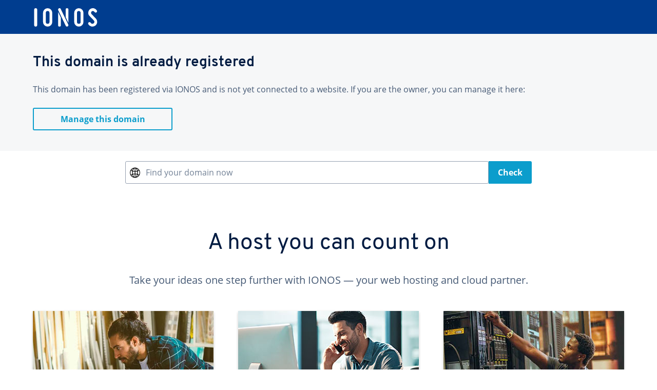

--- FILE ---
content_type: image/svg+xml
request_url: http://amrieid.info/spicons/templates/defaultsite/en-US/images/ic-world.svg
body_size: 1248
content:
<svg id="ICON" xmlns="http://www.w3.org/2000/svg" viewBox="0 0 32 32"><title>Zeichenfläche 10</title><path id="world" d="M16,0A16,16,0,1,0,32,16,16,16,0,0,0,16,0ZM28.47,22.33a15.78,15.78,0,0,0-3.81-1.91A28.5,28.5,0,0,0,25,16a28.5,28.5,0,0,0-.34-4.42,15.78,15.78,0,0,0,3.81-1.91,13.86,13.86,0,0,1,0,12.66ZM9,16a26.45,26.45,0,0,1,.28-3.83A26.66,26.66,0,0,0,15,13V19a26.66,26.66,0,0,0-5.72.8A26.45,26.45,0,0,1,9,16ZM17,2.17c2.35.7,4.35,3.83,5.34,8A25,25,0,0,1,17,11Zm-2,0V11a25,25,0,0,1-5.34-.77C10.65,6,12.65,2.87,15,2.17ZM15,21v8.8c-2.35-.7-4.35-3.83-5.34-8A25,25,0,0,1,15,21Zm2,8.8V21a25,25,0,0,1,5.34.77C21.35,26,19.35,29.13,17,29.83ZM17,19V13a26.66,26.66,0,0,0,5.72-.8A26.45,26.45,0,0,1,23,16a26.45,26.45,0,0,1-.28,3.83A26.66,26.66,0,0,0,17,19ZM27.44,8A13.88,13.88,0,0,1,24.27,9.6a17.28,17.28,0,0,0-2.92-6.53A14.09,14.09,0,0,1,27.44,8ZM10.65,3.07A17.28,17.28,0,0,0,7.73,9.6,13.88,13.88,0,0,1,4.56,8,14.09,14.09,0,0,1,10.65,3.07ZM3.53,9.67a15.78,15.78,0,0,0,3.81,1.91,28.9,28.9,0,0,0,0,8.84,15.78,15.78,0,0,0-3.81,1.91,13.86,13.86,0,0,1,0-12.66Zm1,14.38A13.88,13.88,0,0,1,7.73,22.4a17.35,17.35,0,0,0,2.92,6.53A14.09,14.09,0,0,1,4.56,24.05Zm16.79,4.88a17.28,17.28,0,0,0,2.92-6.53,13.88,13.88,0,0,1,3.17,1.65A14.09,14.09,0,0,1,21.35,28.93Z"/></svg>